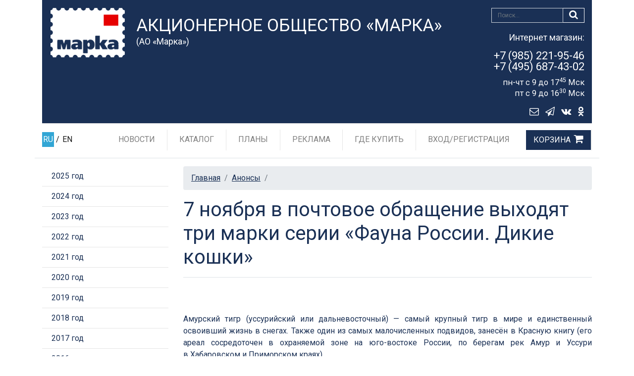

--- FILE ---
content_type: text/html; charset=utf-8
request_url: https://rusmarka.ru/announcements/n/140371.aspx
body_size: 34301
content:
<!doctype html>
<html lang="ru">

<head>
    <!-- Encoding, mapping for mobile, Title page -->
    <meta charset="utf-8" /><meta name="viewport" content="width=device-width, initial-scale=1, shrink-to-fit=no" />
    
    <!-- SEO meta -->
    
    <title>
	7 ноября в почтовое обращение выходят три марки серии «Фауна России. Дикие кошки» - Анонсы
</title>
        <!-- Favicon site -->
        <link rel="icon" href="/favicon.ico?3.94.1">

        <!-- Bootstrap core CSS -->
        <link href="/assets/css/bootstrap.min.css?3.94.1" rel="stylesheet">

        <!-- Custom styles for this template -->
        <link href="https://fonts.googleapis.com/css?family=Playfair+Display:700,900" rel="stylesheet">
        <link href="/assets/css/thems.css?3.94.1" rel="stylesheet">
        
            <link href="/assets/css/tow-col.css?3.94.1" rel="stylesheet">
        
        
        <!-- HTML5 shim and Respond.js IE8 support of HTML5 elements and media queries -->
        <!--[if lt IE 9]>
            <script src="https://oss.maxcdn.com/html5shiv/3.7.2/html5shiv.min.js"></script>
            <script src="https://oss.maxcdn.com/respond/1.4.2/respond.min.js"></script>
        <![endif]-->
        <link rel="stylesheet" href="/assets/css/easyzoom/jquery.ez-plus.css?3.94.1"/>
        <script src="/assets/js/jquery-2.1.1.min.js?3.94.1"></script>
        <script src="/assets/js/easyzoom/jquery.ez-plus.js?3.94.1"></script>

    
    <script>
        var markaSiteState = {};
        markaSiteState.isUserLoggedIn = false;
    </script>
<meta name="description" content="Анонсы" /><meta name="keywords" content="анонс выпуска почтовых марок, новые почтовые марки, план выпуска почтовых марок, анонс русмарка, анонс ао марка" /></head>

<body>
    <form name="aspnetForm" method="post" action="140371.aspx" id="aspnetForm" enctype="multipart/form-data">
<div>
<input type="hidden" name="__VIEWSTATE" id="__VIEWSTATE" value="zrl1Q/iaFV3BcybW/m/RBNmPMItbSvQOaqH3ocQ9CQTjeNnfVkIzCOipC5Fb88qIZBF1lex1Eosxn8lP4SSX7ddYbvMRXIQgQ0o1PAVWJvA=" />
</div>

<div>

	<input type="hidden" name="__VIEWSTATEGENERATOR" id="__VIEWSTATEGENERATOR" value="EC6CB6C0" />
</div>
        <header id="header">
            <!-- Blue header block -->
            
    <div class="container">
        <div class="marka-header py-lg-2">
            <div class="row">
                <div class="col-xl-2 col-lg-2 col-md-2 col-sm-2 col-2 py-2 px-sm-3 pr-0">
                    <a class="marka-header-logo ml-sm-3" href="/" 
                        title="Акционерное общество «Марка»"><img src="/files/sitedata/PageID/PageModulID/68169463-3523-49cd-9df4-4255b79206d9.png" 
                                                                            alt="Акционерное общество «Марка»" class="img-fluid"></a>
                </div>
                <div class="col-xl-7 col-lg-6 col-md-10 col-sm-9 col-6 marka-header-title">
                    <h4>Акционерное общество «Марка»</h4>
                    <h5>(АО «Марка»)</h5>
                </div>
                <div class="col-xl-3 col-lg-4 col-7 pr-0 text-right marka-header_dop">
                    <div class="mb-lg-3 marka-header_dop-search">
                        <button type="submit" class="btn btn-search" value="DoSearch" name="searchButton"><i class="fa fa-search"></i></button>
                        <input type="text" class="form-control form-control-search" placeholder="Поиск..." name="searchText">
                        <div style="clear:both;"></div>
                    </div>
                    <div class="marka-header_shopping-tel">
                        <p><small>Интернет магазин:</small></p>

                        <p><a href="tel:+79852219546">+7 (985) 221-95-46<br>+7 (495) 687-43-02</a></p>

                        <div><sup>пн-чт с 9 до 17<sup>45</sup> Мск</sup></div><div><sup>пт с 9 до 16<sup>30</sup> Мск</sup></div>
                    </div>
                    <a href="#" id="envelope_link"
                       class="btn btn-envelope"><i class="fa fa-envelope-o"></i></a><a rel="nofollow" href="https://t.me/aomarka"
                                                                                       class="btn btn-envelope" target="_blank"><i class="fa fa-paper-plane-o"></i></a><a rel="nofollow" href="https://vk.com/itcmarka"
                                                                                       class="btn btn-envelope" target="_blank"><i class="fa fa-vk"></i></a><a rel="nofollow" href="https://ok.ru/aomarka"
                                                                                       class="btn btn-envelope" target="_blank"><i class="fa fa-odnoklassniki"></i></a>
                </div>
                <div class="col-3 pl-0">

                  <!-- Hamburger mobile and cart-->
                  <div class="lang-link_bg">
                      <!-- иконка телефона для мобильной версии -->
                      <a href="tel:+79852219546" class="shopping-cart"><i class="fa fa-phone"></i></a>
                      <!-- / иконка телефона для мобильной версии -->
                      
                        <a href="/service/basket.aspx" class="shopping-cart"><span></span> <i class="fa fa-shopping-cart"></i></a>
                      
                      <button class="navbar-toggler" type="button" data-toggle="collapse" data-target="#navbarSupportedContent" aria-controls="navbarSupportedContent" aria-expanded="false" aria-label="Toggle navigation"><i class="fa fa-bars"></i></button>
                  </div>
                  <!-- / Hamburger mobile and cart -->

                </div>
            </div>
        </div>
    </div>

            <!-- /Blue header block -->

            <!-- Horizontal menu header block -->
            
    
    <div class="py-lg-1 mb-1 default" id="bb-header">
        <div class="bb-header_menu">
            <div class="container">
                <div class="row">
                    <div class="col-xl-1 col-lg-2 lang-link">
                        <!-- Language link -->
                        <div class="lang-link_bg">
                            <span class="lang-link_item"><a class="active" href="/">RU</a>&nbsp;/&nbsp;<a href="/en.aspx" class="">EN</a></span>
                        </div>
                        <!-- Language link -->
                    </div>
                    <div class="col-xl-11 col-lg-10 bb-header_menu-box">
                        <nav class="navbar navbar-expand-lg navbar-light">
                            <div class="collapse navbar-collapse justify-content-end" id="navbarSupportedContent">
                                <!-- Menu horizontal -->
                                <ul class="navbar-nav">
                                    
                                    
                                            <li class='nav-item'><a class='nav-link' href='/news.aspx'>Новости</a></li>

                                        
                                            <li class='nav-item'><a class='nav-link' href='/catalog.aspx'>Каталог</a></li>

                                        
                                            <li class='nav-item'><a class='nav-link' href='/plans.aspx'>Планы</a></li>

                                        
                                            <li class='nav-item'><a class='nav-link' href='/reklama.aspx'>Реклама</a></li>

                                        
                                            <li class='nav-item'><a class='nav-link' href='/where.aspx'>Где купить</a></li>

                                        
                                            <li class='nav-item nav-item-last'><a class='nav-link' href='/cabinet/login.aspx'>Вход/Регистрация</a></li>

                                        
                                            <li class='nav-item'><a class='nav-link cart-link' href='/service/basket.aspx'>Корзина</a></li>
                                           

                                    <li class="nav-item dropdown nav-item_lang"><a class="nav-link dropdown-toggle" href="#" id="navbarDropdown" role="button" data-toggle="dropdown" aria-haspopup="true" aria-expanded="false">Язык сайта</a>
                                        <div class="dropdown-menu" aria-labelledby="navbarDropdown">
                                            <a class="dropdown-item" href="/">RU</a>
                                            <a class="dropdown-item" href="/en.aspx">EN</a>
                                        </div>
                                    </li>
                                </ul>
                                <!-- /Menu horizontal -->
                            </div>
                        </nav>
                    </div>
                </div>
            </div>
        </div>
    </div>





        

            <!-- /Horizontal menu header block -->
        </header>
            
        <main role="main" class="container border-top pt-3">
        
            
        
            
            <div class="row">
            
    
    <aside class="col-lg-3 col-12 marka-sidebar">
        <nav class="navbar-expand-lg navbar-light mb-4">
            <button class="navbar-toggler" type="button" data-toggle="collapse" data-target="#navbarLeftCatalog" aria-controls="navbarLeftCatalog" aria-expanded="false" aria-label="Toggle navigation">Анонсы <span class="navbar-toggler-icon"></span>
            </button>
            <div class="collapse navbar-collapse justify-content-center" id="navbarLeftCatalog">

                
                        <ul class="nav flex-column">
                    
                            <li class="nav-item">
                                <a class='nav-link ' href="/announcements.aspx">2025 год</a>

                                
                            </li>
                    
                            <li class="nav-item">
                                <a class='nav-link ' href="/announcements/year/2024.aspx">2024 год</a>

                                
                            </li>
                    
                            <li class="nav-item">
                                <a class='nav-link ' href="/announcements/year/2023.aspx">2023 год</a>

                                
                            </li>
                    
                            <li class="nav-item">
                                <a class='nav-link ' href="/announcements/year/2022.aspx">2022 год</a>

                                
                            </li>
                    
                            <li class="nav-item">
                                <a class='nav-link ' href="/announcements/year/2021.aspx">2021 год</a>

                                
                            </li>
                    
                            <li class="nav-item">
                                <a class='nav-link ' href="/announcements/year/2020.aspx">2020 год</a>

                                
                            </li>
                    
                            <li class="nav-item">
                                <a class='nav-link ' href="/announcements/year/2019.aspx">2019 год</a>

                                
                            </li>
                    
                            <li class="nav-item">
                                <a class='nav-link ' href="/announcements/year/2018.aspx">2018 год</a>

                                
                            </li>
                    
                            <li class="nav-item">
                                <a class='nav-link ' href="/announcements/year/2017.aspx">2017 год</a>

                                
                            </li>
                    
                            <li class="nav-item">
                                <a class='nav-link ' href="/announcements/year/2016.aspx">2016 год</a>

                                
                            </li>
                    
                            <li class="nav-item">
                                <a class='nav-link ' href="/announcements/year/2015.aspx">2015 год</a>

                                
                            </li>
                    
                            <li class="nav-item">
                                <a class='nav-link active' href="/announcements/year/2014.aspx">2014 год</a>

                                
                            </li>
                    
                            <li class="nav-item">
                                <a class='nav-link ' href="/announcements/year/2013.aspx">2013 год</a>

                                
                            </li>
                    
                            <li class="nav-item">
                                <a class='nav-link ' href="/announcements/year/2012.aspx">2012 год</a>

                                
                            </li>
                    
                            <li class="nav-item">
                                <a class='nav-link ' href="/announcements/year/2011.aspx">2011 год</a>

                                
                            </li>
                    
                    </ul>
                    

            </div>
            
            

        </nav>
    </aside><!-- /.marka-sidebar -->



      
                <div class='col-lg-9 col-12 marka-main'>
                    
    <nav aria-label="breadcrumb">
        <ol class="breadcrumb">
            <li class='breadcrumb-item'><a href='/'>Главная</a></li> <li class='breadcrumb-item'><a href='/announcements.aspx'>Анонсы</a></li> <li class='breadcrumb-item active' aria-current='page'></li>
        </ol>
    </nav>
<h1 id="ctl00_h1" class="pb-3 mb-4 border-bottom">7 ноября в почтовое обращение выходят три марки серии «Фауна России. Дикие кошки»</h1>
                    <div class="marka-main">

                        






        <div class="wrap">
            
			<div class="newfull" style="margin-right:0px">
				
    	        
                    <img width="450" height="385" alt="" src="/engine/files/editors/1-CATS-2-LIST.jpg" /><br />
<br />
<div style="text-align: justify;">Амурский тигр (уссурийский или дальневосточный) &mdash; самый крупный тигр в  мире и единственный освоивший жизнь в снегах. Также один из самых  малочисленных подвидов, занесён в Красную книгу (его ареал сосредоточен  в&nbsp;охраняемой зоне на юго-востоке России, по берегам рек Амур и Уссури  в&nbsp;Хабаровском и Приморском краях).<br />
<br />
У амурского тигра шерсть гуще, чем у тигров, живущих в тёплых районах, а  его окрас светлее. Это единственный тигр, имеющий на брюхе  пятисантиметровый слой жира, защищающий от леденящего ветра при крайне  низких температурах. Длина тела у самцов достигает 270&ndash;380 см, самки  меньше. Высота в холке до 115 см, масса &mdash; 160&ndash;270 кг. Наибольший вес  самцов амурского тигра не превышает 250 кг.<br />
<br />
Дальневосточный леопард в настоящее время находится на грани вымирания.  Это самый редкий из подвидов (распространён в области горных таёжных  лесов Дальнего Востока, в районе границы трёх стран&nbsp;&mdash; России, Китая и  Северной Кореи).<br />
<br />
Вид внесён в Красную книгу Международного союза охраны природы (МСОП), в Красную книгу России.<br />
<br />
Длина тела составляет 107&ndash;136&nbsp;см. Вес самок&nbsp;&mdash; до 50&nbsp;кг, самцов&nbsp;&mdash; до  60&nbsp;кг. Высота в холке &mdash; до 78 см. Мех довольно мягкий, длинный (на  спине&nbsp;&mdash; 30&ndash;50&nbsp;мм, на брюхе &mdash; 70 мм) и&nbsp;довольно густой. В зимнем мехе  общий фон окраски варьируется от светло-жёлтого до насыщенного  желтовато-рыжего с золотистым оттенком или красновато-жёлтого. Пятна  чёрного цвета, внутреннее поле кольцевых пятен &mdash; &laquo;розеток&raquo; &mdash; несколько  темнее основного фона меха.<br />
<br />
Снежный барс, или ирбис&nbsp;&mdash; единственный вид крупных кошек,  приспособившийся обитать в суровых условиях высокогорий (в России он  встречается в Красноярском крае, в Хакасии, в Тыве и в Республике Алтай,  в&nbsp;горах Восточного Саяна, в частности на хребтах Тункинские Гольцы  и&nbsp;Мунку-Сардык).<br />
<br />
Снежный барс внесён в Красную книгу Международного союза охраны природы  (МСОП) и имеет статус редкого или исчезающего вида во всех 12&nbsp;странах  своего современного ареала. Ирбис для многих азиатских народов&nbsp;&mdash; символ  силы, благородства и власти. Его изображение размещается на гербах ряда  городов Центральной Азии.<br />
<br />
Ирбис отличается тонким, длинным, гибким телом, относительно короткими  лапами, небольшой головой и очень длинным хвостом. Достигая вместе с  хвостом длины 200&ndash;230&nbsp;см, весит до 55&nbsp;кг. Окраска меха светлая,  дымчато-серая с кольцеобразными и сплошными тёмными пятнами.<br />
<br />
К выпуску будет подготовлена художественная обложка, внутри &mdash; три  почтовые марки и конверты первого дня с гашениями (Москва, Владивосток).</div>
Художник-дизайнер: Р. Комса.<br />
Номинал: 15 р., 18 р., 20 р.<br />
Размер марок: 65&times;32,5 мм, размер листа: 223&times;190,5 мм.<br />
Форма выпуска: лист с оформленными полями (3х5) из 12 марок и купона.<br />
Тираж: 172 тыс. марок каждого сюжета (43 тыс. листов).
                
                <br />
                <p><a href="/announcements/year/2014.aspx">&laquo; назад</a></p>
			</div>

			
            
            <div class="arch"></div>
            
            
		</div>




                    </div>
                </div>
            </div>
            
        </main>
        <!-- /main .container -->

        <!-- footer -->
        
    
    <footer class="marka-footer">
        <div class="container">
        <div class="row">
          <div class="col-lg-4 col-sm-6">
              <ul class="nav flex-column">
                  
                          <li class="nav-item">
                              <a class="nav-link" href="/about.aspx"  >
                                  
                                  О компании
                              </a>
                          </li>
                      
                          <li class="nav-item">
                              <a class="nav-link" href="/filateliacover.aspx"  >
                                  
                                  Журнал «Филателия»
                              </a>
                          </li>
                      
                          <li class="nav-item">
                              <a class="nav-link" href="/conkurs.aspx"  >
                                  
                                  Конкурсы
                              </a>
                          </li>
                      
                          <li class="nav-item">
                              <a class="nav-link" href="/page02.aspx"  >
                                  
                                  Наши авторы
                              </a>
                          </li>
                      
                          <li class="nav-item">
                              <a class="nav-link" href="/KomissiyaGZPO.aspx"  >
                                  
                                  Комиссия по ГЗПО
                              </a>
                          </li>
                            
              </ul>
          </div>
          <div class="col-lg-4 col-sm-6">
              <ul class="nav flex-column">
                  
                          <li class="nav-item">
                              <a class="nav-link" href="/zakupki.aspx"  >
                                  
                                  Закупки
                              </a>
                          </li>
                      
                          <li class="nav-item">
                              <a class="nav-link" href="/confidencepolitika.aspx"  >
                                  
                                  Политика конфиденциальности
                              </a>
                          </li>
                      
                          <li class="nav-item">
                              <a class="nav-link" href="/termus.aspx"  >
                                  
                                  Условия обслуживания
                              </a>
                          </li>
                      
                          <li class="nav-item">
                              <a class="nav-link" href="/pkor.aspx"  >
                                  
                                  Противодействие коррупции
                              </a>
                          </li>
                       
             </ul>
          </div>
          <div class="col-lg-4 col-sm-6">
              <ul class="nav flex-column">
                  
                          <li class="nav-item">
                              <a class="nav-link" href="/contacts.aspx"  >
                                  
                                  Контакты
                              </a>
                          </li>
                      
                          <li class="nav-item">
                              <a class="nav-link" href="/shops.aspx"  >
                                  
                                  Салоны
                              </a>
                          </li>
                      
                          <li class="nav-item">
                              <a class="nav-link" href="https://vk.com/itcmarka" rel='nofollow' >
                                  
                                      <i class="fa fa-vk"></i>
                                  
                                  VKontakte
                              </a>
                          </li>
                      
                          <li class="nav-item">
                              <a class="nav-link" href="https://ok.ru/aomarka" rel='nofollow' >
                                  
                                      <i class="fa fa-odnoklassniki"></i>
                                  
                                  OK
                              </a>
                          </li>
                       
                <li class="nav-item">
                    <a class="nav-link" href="https://t.me/aomarka" >
                        <i class="fa fa-paper-plane-o"></i>
                        Telegram
                    </a>
                </li>
              </ul>
          </div>
        </div>
        <div class="marka-footer_copirite">
          <div style="float:left">
              <!-- 'Counter' begin -->
              <!-- Yandex.Metrika counter -->
<script type="text/javascript" >
   (function(m,e,t,r,i,k,a){m[i]=m[i]||function(){(m[i].a=m[i].a||[]).push(arguments)};
   m[i].l=1*new Date();k=e.createElement(t),a=e.getElementsByTagName(t)[0],k.async=1,k.src=r,a.parentNode.insertBefore(k,a)})
   (window, document, "script", "https://mc.yandex.ru/metrika/tag.js", "ym");

   ym(22599673, "init", {
        clickmap:true,
        trackLinks:true,
        accurateTrackBounce:true,
        webvisor:true,
        ecommerce:"dataLayer"
   });
</script>
<noscript><div><img src="https://mc.yandex.ru/watch/22599673" style="position:absolute; left:-9999px;" alt="" /></div></noscript>
<!-- /Yandex.Metrika counter -->
<meta name="yandex-verification" content="73e892a447aef8a1" />


<meta name="yandex-verification" content="7b7169a0cfefe03e" />


<script type="text/javascript">!function(){var t=document.createElement("script");t.type="text/javascript",t.async=!0,t.src="https://vk.com/js/api/openapi.js?168",t.onload=function(){VK.Retargeting.Init("VK-RTRG-514352-gDurl"),VK.Retargeting.Hit()},document.head.appendChild(t)}();</script><noscript><img src="https://vk.com/rtrg?p=VK-RTRG-514352-gDurl" style="position:fixed; left:-999px;" alt=""/></noscript>

<!-- Global site tag (gtag.js) - Google Analytics -->
<script async src="https://www.googletagmanager.com/gtag/js?id=UA-188366555-1"></script>
<script>
  window.dataLayer = window.dataLayer || [];
  function gtag(){dataLayer.push(arguments);}
  gtag('js', new Date());

  gtag('config', 'UA-188366555-1');
</script>

<!-- Rating Mail.ru counter -->
<script type="text/javascript">
var _tmr = window._tmr || (window._tmr = []);
_tmr.push({id: "3206442", type: "pageView", start: (new Date()).getTime()});
(function (d, w, id) {
  if (d.getElementById(id)) return;
  var ts = d.createElement("script"); ts.type = "text/javascript"; ts.async = true; ts.id = id;
  ts.src = "https://top-fwz1.mail.ru/js/code.js";
  var f = function () {var s = d.getElementsByTagName("script")[0]; s.parentNode.insertBefore(ts, s);};
  if (w.opera == "[object Opera]") { d.addEventListener("DOMContentLoaded", f, false); } else { f(); }
})(document, window, "topmailru-code");
</script><noscript><div>
<img src="https://top-fwz1.mail.ru/counter?id=3206442;js=na" style="border:0;position:absolute;left:-9999px;" alt="Top.Mail.Ru" />
</div></noscript>
<!-- //Rating Mail.ru counter -->


              <!-- 'Counter' end -->
          </div>
          <p>
              &copy; 2019-2024 Акционерное общество &laquo;Марка&raquo;. Разработка сайта <a href="https://atilekt.ru/" target="_blank">Atilekt</a>. Powered by <a href="https://atilekt.net/" target="_blank">Atilekt.NET</a>
          </p>
        </div>
      </div>
        <a href="#header" id="scroll" class="default"><i class="fa fa-angle-up"></i></a>
    </footer>





        

        <!-- /footer -->
		
    </form>

    <!-- Placed at the end of the document so the pages load faster -->
    
        <!-- Fonts Icon -->
        <link href="/assets/fonts/FontAwesome/font-awesome.min.css?3.94.1" rel="stylesheet">

        <!-- Bootstrap core JavaScript
        ================================================== -->

        <!-- DropDown tabs -->
        <script src="/assets/js/popper/popper.min.js?3.94.1"></script>
        <!-- DropDown tabs -->

        <script src="/assets/js/bootstrap.min.js?3.94.1"></script>
        <script src="/assets/js/settings.js?3.94.1"></script>
    

    

    

    

    <div class="form_bg"></div>    
    <div class="form_wrapper">
        
    <div style="position: absolute;top: 0px;right: 6px;">
        <a href="#" id="feedback_form_close"><i class="fa fa-close" style="font-size:36px;"></i></a>
    </div>
    <div class="col-lg-8 offset-lg-2 my-4">
        <div class="card">
          <div class="card-body" id="feedback_form">

              
                      
                          <div class="form-group">
                              <label for="field_145040">Имя *  </label>
                              <input type="text" class="form-control" id=field_145040 placeholder="" 
                                     data-req="1" />
                          </div>
                      
                      
                      

                      
                  
                      
                          <div class="form-group">
                              <label for="field_145041">E-MAIL *  </label>
                              <input type="text" class="form-control" id=field_145041 placeholder="" 
                                     data-req="1" />
                          </div>
                      
                      
                      

                      
                  
                      
                          <div class="form-group">
                              <label for="field_145042">Тема *  </label>
                              <input type="text" class="form-control" id=field_145042 placeholder="" 
                                     data-req="1" />
                          </div>
                      
                      
                      

                      
                  
                      
                      
                      
                          <label for="field_145043">Сообщение * 	</label>
                          <textarea class="form-control" placeholder="" id=field_145043
                                data-req="1"></textarea>
                      

                      
                  
                      
                      
                      

                      
                          <div class="form-group">
                              <label for="captcha">Символы с картинки * <img src="[data-uri]" id="captcha_image" /></label>
                              <input type="text" class="form-control" id=captcha placeholder="" data-req="1" />
                          </div>
                      
                  

            <div style="padding-bottom: 15px;display:none;" id="feedback_error_holder">
                <strong class="color-red" id="feedback_error">
                </strong>
            </div>

            <a href="#" id="feedback_send_link" class="btn btn-order mt-3">Отправить сообщение</a>

            <small class="form-text text-muted">Поля, помеченные звездочкой *, обязательны для заполнения.</small>
              
            <small class="form-text text-muted">Отправляя обращение, даю согласие на сбор, обработку и хранение своих персональных данных, включая последующую передачу этих данных третьим лицам, в том числе с целью осуществления в мой адрес рекламных рассылок, в соответствии с положениями Федерального закона от 27 июля 2006 г. № 152-ФЗ &laquo;О персональных данных&raquo;, а также в соответствии с Федеральным законом от 13 марта 2006 г. № 38-ФЗ &laquo;О рекламе&raquo;. <br />
<a target="_blank" href="/engine/files/editors/Dogovor_oferty_01_07_2025.pdf">Договор публичной оферты о покупке товаров через интернет-магазин rusmarka.ru</a><br />
<a target="_blank" href="/engine/files/editors/Politika_AO_&laquo;Marka&raquo;_v_otnoshenii_obrabotki_personalnyh_dannyh.pdf">Положение о защите персональных данных клиентов</a></small>
          </div>
          <div class="card-body" id="feedback_success" style="display:none;margin:100px auto">
              Сообщение успешно отправлено
          </div>
        </div>
    </div>




    </div>    
</body>
</html>
